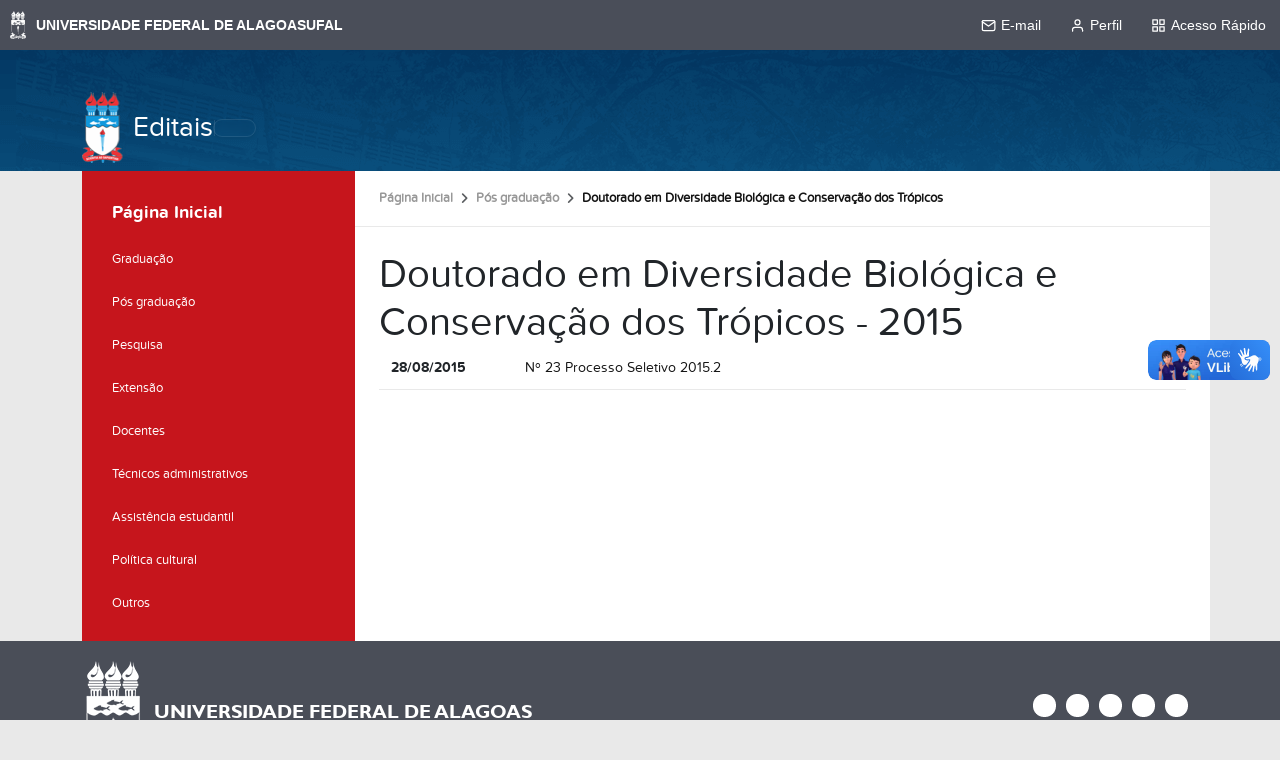

--- FILE ---
content_type: text/html;charset=utf-8
request_url: https://editais.ufal.br/pos-graduacao/doutorado-em-diversidade-biologica-e-conservacao-dos-tropicos
body_size: 5828
content:
<!DOCTYPE html>
<html class="h-100" lang="pt-br">
    <head><meta http-equiv="Content-Type" content="text/html; charset=UTF-8">
        <title>Doutorado em Diversidade Biológica e Conservação dos Trópicos — Editais</title>
        <link rel="shortcut icon" href="/++theme++ufal.tema.institucional/++plone++ufalprofile/favicons/favicon.ico">
        <link rel="apple-touch-icon" sizes="57x57" href="/++theme++ufal.tema.institucional/++plone++ufalprofile/favicons/apple-touch-icon-57x57.png">
        <link rel="apple-touch-icon" sizes="114x114" href="/++theme++ufal.tema.institucional/++plone++ufalprofile/favicons/apple-touch-icon-114x114.png">
        <link rel="apple-touch-icon" sizes="72x72" href="/++theme++ufal.tema.institucional/++plone++ufalprofile/favicons/apple-touch-icon-72x72.png">
        <link rel="apple-touch-icon" sizes="144x144" href="/++theme++ufal.tema.institucional/++plone++ufalprofile/favicons/apple-touch-icon-144x144.png">
        <link rel="apple-touch-icon" sizes="60x60" href="/++theme++ufal.tema.institucional/++plone++ufalprofile/favicons/apple-touch-icon-60x60.png">
        <link rel="apple-touch-icon" sizes="120x120" href="/++theme++ufal.tema.institucional/++plone++ufalprofile/favicons/apple-touch-icon-120x120.png">
        <link rel="apple-touch-icon" sizes="76x76" href="/++theme++ufal.tema.institucional/++plone++ufalprofile/favicons/apple-touch-icon-76x76.png">
        <link rel="apple-touch-icon" sizes="152x152" href="/++theme++ufal.tema.institucional/++plone++ufalprofile/favicons/apple-touch-icon-152x152.png">
        <link rel="icon" type="image/png" href="/++theme++ufal.tema.institucional/++plone++ufalprofile/favicons/favicon-192x192.png" sizes="192x192">
        <link rel="icon" type="image/png" href="/++theme++ufal.tema.institucional/++plone++ufalprofile/favicons/favicon-160x160.png" sizes="160x160">
        <link rel="icon" type="image/png" href="/++theme++ufal.tema.institucional/++plone++ufalprofile/favicons/favicon-96x96.png" sizes="96x96">
        <link rel="icon" type="image/png" href="/++theme++ufal.tema.institucional/++plone++ufalprofile/favicons/favicon-16x16.png" sizes="16x16">
        <link rel="icon" type="image/png" href="/++theme++ufal.tema.institucional/++plone++ufalprofile/favicons/favicon-32x32.png" sizes="32x32">
        <meta name="msapplication-TileColor" content="#CE0000">
        <meta name="msapplication-TileImage" content="++plone++ufalprofile/favicons/mstile-144x144.png">
        <meta name="msapplication-square70x70logo" content="++plone++ufalprofile/favicons/mstile-70x70.png">
        <meta name="msapplication-square150x150logo" content="++plone++ufalprofile/favicons/mstile-150x150.png">
        <meta name="msapplication-wide310x150logo" content="++plone++ufalprofile/favicons/mstile-310x150.png">
        <meta name="msapplication-square310x310logo" content="++plone++ufalprofile/favicons/mstile-310x130.png">

    <meta charset="utf-8"><meta name="twitter:card" content="summary"><meta property="og:site_name" content="Editais"><meta property="og:title" content="Doutorado em Diversidade Biológica e Conservação dos Trópicos"><meta property="og:type" content="website"><meta property="og:description" content="A Pró-Reitoria de Pesquisa e Pós-Graduação e a Coordenação do Programa de Pós-Graduação stricto sensu em Diversidade Biológica e Conservação nos Trópicos ―PPG-DIBICT―, vinculado ao Instituto de Ciências Biológicas e da Saúde ―ICBS―, da Universidade Federal de Alagoas ―UFAL, torna pública, pelo presente Edital, a abertura do processo de inscrição, seleção dos candidatos e matrícula dos selecionados ao seu Curso de Doutorado em Diversidade Biológica e Conservação nos Trópicos, com prazo máximo de conclusão de 48 (quarenta e oito) meses."><meta property="og:url" content="https://editais.ufal.br/pos-graduacao/doutorado-em-diversidade-biologica-e-conservacao-dos-tropicos"><meta property="og:image" content="https://editais.ufal.br/++resource++plone-logo.svg"><meta property="og:image:type" content="image/svg+xml"><meta name="description" content="A Pró-Reitoria de Pesquisa e Pós-Graduação e a Coordenação do Programa de Pós-Graduação stricto sensu em Diversidade Biológica e Conservação nos Trópicos ―PPG-DIBICT―, vinculado ao Instituto de Ciências Biológicas e da Saúde ―ICBS―, da Universidade Federal de Alagoas ―UFAL, torna pública, pelo presente Edital, a abertura do processo de inscrição, seleção dos candidatos e matrícula dos selecionados ao seu Curso de Doutorado em Diversidade Biológica e Conservação nos Trópicos, com prazo máximo de conclusão de 48 (quarenta e oito) meses."><meta name="viewport" content="width=device-width, initial-scale=1.0"><meta name="generator" content="Plone - https://plone.org/"><link rel="canonical" href="https://editais.ufal.br/pos-graduacao/doutorado-em-diversidade-biologica-e-conservacao-dos-tropicos"><link rel="mask-icon" href="https://editais.ufal.br/favicon.ico"><link href="https://editais.ufal.br/@@search" rel="search" title="Buscar neste site"><link data-bundle="easyform" href="https://editais.ufal.br/++webresource++b6e63fde-4269-5984-a67a-480840700e9a/++resource++easyform.css" media="all" rel="stylesheet" type="text/css"><link data-bundle="plone-fullscreen" href="https://editais.ufal.br/++webresource++ac83a459-aa2c-5a45-80a9-9d3e95ae0847/++plone++static/plone-fullscreen/fullscreen.css" media="all" rel="stylesheet" type="text/css"><link data-bundle="ufaledital" href="https://editais.ufal.br/++webresource++42bd352d-cafb-5c29-8dae-d8d68d4f07d5/++plone++ufaledital/editais.css" media="all" rel="stylesheet" type="text/css"><link data-bundle="ufalprofile" href="https://editais.ufal.br/++webresource++bd356ff7-0ed7-522b-8443-56a8b2762624/++plone++ufalprofile/build/profile.css" media="all" rel="stylesheet" type="text/css"><link data-bundle="diazo" href="https://editais.ufal.br/++webresource++72aa0773-a5a8-5e79-a332-b9a5e9a35356/++theme++ufal.tema.institucional/css/institucional.min.css" media="all" rel="stylesheet" type="text/css"><script async="True" data-bundle="plone-fullscreen" integrity="sha384-yAbXscL0aoE/0AkFhaGNz6d74lDy9Cz7PXfkWNqRnFm0/ewX0uoBBoyPBU5qW7Nr" src="https://editais.ufal.br/++webresource++6aa4c841-faf5-51e8-8109-90bd97e7aa07/++plone++static/plone-fullscreen/fullscreen.js"></script><script data-bundle="plone" integrity="sha384-s9w7/piubkE2KsJ6l60bLpJZ0mAKu3LX+ZxSZ5wuMN2IATRZbynL5ya5fNghx9Yx" src="https://editais.ufal.br/++webresource++52798d28-e2f5-52a6-8c1e-0d2f84ec7125/++plone++static/bundle-plone/bundle.min.js"></script><script data-bundle="ufalprofile" integrity="sha384-OiqS2gltSQCMIYEFvwjugMdpwkdagZO63ygbGa9MojlrDqAn6s/SZVUO/3A4FkOS" src="https://editais.ufal.br/++webresource++eac9e2b8-6141-5f53-921f-16edcd25dd85/++plone++ufalprofile/build/profile.js"></script><script data-bundle="diazo" integrity="sha384-zgy2H6W8XMDfI50xQHaGxXRGCGjzNJCXwXBLrLHz9Dk052MWbmLM8uZZ90jOEkL/" src="https://editais.ufal.br/++webresource++ebefb9da-fabc-588e-bc32-66e9a536e8c2/++theme++ufal.tema.institucional/js/institucional.js"></script></head>
<body id="visual-portal-wrapper" class="col-content col-one frontend icons-off portaltype-ufal-edital-edital section-pos-graduacao site-Plone subsection-doutorado-em-diversidade-biologica-e-conservacao-dos-tropicos template-view thumbs-on userrole-anonymous viewpermission-view" dir="ltr" data-base-url="https://editais.ufal.br/pos-graduacao/doutorado-em-diversidade-biologica-e-conservacao-dos-tropicos" data-view-url="https://editais.ufal.br/pos-graduacao/doutorado-em-diversidade-biologica-e-conservacao-dos-tropicos" data-portal-url="https://editais.ufal.br" data-i18ncatalogurl="https://editais.ufal.br/plonejsi18n" data-pat-pickadate='{"date": {"selectYears": 200}, "time": {"interval": 5 } }' data-pat-plone-modal='{"actionOptions": {"displayInModal": false}}'><nav class="skiplinks container">
        <a accesskey="1" href="#content">
            Ir para o conteúdo
            <span>1</span>
        </a>
        <a accesskey="2" href="#mainNavDropDown" class="navToggle" aria-controls="portal-column-one" aria-expanded="false">
                Ir para o menu
                <span>2</span>
            </a>
        <a accesskey="3" href="#header" class="searchToggle" data-bs-toggle="modal" data-bs-target="#searchModal">
            Ir para a busca
            <span>3</span>
        </a>
        <a accesskey="4" href="#footer" id="link-rodape">
            Ir para o rodapé
            <span>4</span>
        </a>
    </nav><barra-ufal></barra-ufal><section id="portal-toolbar"></section><div class="outer-wrapper flex-grow-1 d-flex flex-column">
        <header id="header">
            <div class="container">
                <div class="row">
                    <div class="col-12">
                        <div class="site-actions">
                            <a class="contrast-toggle" href="#" aria-label="Alto Contraste">
                                <span class="fa fa-adjust" aria-hidden="true"></span>
                            </a>

                            <a href="https://sistemas.ufal.br/cas/login?service=https%3A%2F%2Feditais.ufal.br%2Fcas_login%3Fcame_from%3Dhttps%3A%2F%2Feditais.ufal.br%2Fpos-graduacao%2Fdoutorado-em-diversidade-biologica-e-conservacao-dos-tropicos" id="personaltools-login" aria-label="Acessar">
                                <i class="fa-solid fa-arrow-right-to-bracket" aria-hidden="true"></i>
                            </a>
                        </div>
                    </div>
                </div>
                <div class="row">
                    <div class="col-12">
                        <div class="navigation">
                            <div class="identification">
                                <img id="brasao-ufal" src="/++theme++ufal.tema.institucional/++theme++ufal.tema.institucional/images/brasao-color.png" alt="Brasão da Ufal">
                                <a id="portal-logo" href="https://editais.ufal.br">Editais</a>
                            </div>

                            <div class="toggles d-lg-none">
                                <button class="navToggle d-flex" type="button" aria-label="Expandir Menu" aria-expanded="false" aria-controls="portal-column-one">
                <i class="fa-solid fa-bars" aria-hidden="true"></i>
            </button>
                                <button class="searchToggle d-flex" data-bs-toggle="modal" data-bs-target="#searchModal" aria-label="Buscar">
                                    <i class="fa fa-search" aria-hidden="true"></i>
                                </button>
                            </div>
                            
                            <div class="mainNav pat-navigationmarker shadow-sm" id="mainNavDropDown" tabindex="-1">
                                
                                <div class="toggles">
                                    <button class="searchToggle d-none d-lg-flex py-2" data-bs-toggle="modal" data-bs-target="#searchModal" aria-label="Buscar">
                                        <i class="fa fa-search" aria-hidden="true"></i>
                                    </button>
                                </div>
                                <a href="/++theme++ufal.tema.institucional/" class="close" aria-label="Fechar menu">
                                    <span class="fa fa-times" aria-hidden="true"></span>
                                </a>
                            </div>
                        </div>
                    </div>
                </div>
            </div>
        </header>
    
    
        <div class="container d-flex flex-grow-1">
            <main class="container p-0 row flex-grow-1" id="main-container">
                <section id="portal-column-content"><div id="viewlet-above-content">
<nav id="portal-breadcrumbs" aria-label="breadcrumb">
  <div class="container">
    <ol class="breadcrumb">
      <li class="breadcrumb-item"><a href="https://editais.ufal.br">Página Inicial</a></li>
      
        <li class="breadcrumb-item"><a href="https://editais.ufal.br/pos-graduacao">Pós graduação</a></li>
        
      
        
        <li class="breadcrumb-item active" aria-current="page">Doutorado em Diversidade Biológica e Conservação dos Trópicos</li>
      
    </ol>
  </div>
</nav>
</div>

      

      

        

          <article id="content">

            
		
            <span id="social-tags-body" itemscope itemtype="http://schema.org/WebPage" style="display: none">
  <span itemprop="name">Doutorado em Diversidade Biológica e Conservação dos Trópicos</span>
  <span itemprop="description">A Pró-Reitoria de Pesquisa e Pós-Graduação e a Coordenação do Programa de Pós-Graduação stricto sensu em Diversidade Biológica e Conservação nos Trópicos ―PPG-DIBICT―, vinculado ao Instituto de Ciências Biológicas e da Saúde ―ICBS―, da Universidade Federal de Alagoas ―UFAL, torna pública, pelo presente Edital, a abertura do processo de inscrição, seleção dos candidatos e matrícula dos selecionados ao seu Curso de Doutorado em Diversidade Biológica e Conservação nos Trópicos, com prazo máximo de conclusão de 48 (quarenta e oito) meses.</span>
  <span itemprop="url">https://editais.ufal.br/pos-graduacao/doutorado-em-diversidade-biologica-e-conservacao-dos-tropicos</span>
  <span itemprop="image">https://editais.ufal.br/++resource++plone-logo.svg</span>
</span>


            <h1 class="documentFirstHeading">
                Doutorado em Diversidade Biológica e Conservação dos Trópicos -
                2015
            </h1>

            


            
			<div class="container">
	            <div class="arquivo row">
					<div class="col-md-2 col-sm-2">
						<b class="data">28/08/2015</b>
					</div>
					<div class="col-md-10 col-sm-10">
						<a href="https://editais.ufal.br/pos-graduacao/doutorado-em-diversidade-biologica-e-conservacao-dos-tropicos/processo-seletivo-2015.2/view">
							Nº 23
							Processo Seletivo 2015.2
						</a>
						
					</div>
				</div>
				

      <!-- Navigation -->


  




    
			</div>
			
			

            







		
    
            <footer>
              <div id="viewlet-below-content">




</div>
            </footer>
          </article>
        
      

      
    <div id="viewlet-below-content">




</div></section>
                <aside id="portal-column-one" tabindex="-1">
      
        
  <div class="portletWrapper" id="portletwrapper-706c6f6e652e6c656674636f6c756d6e0a636f6e746578740a2f506c6f6e650a6e617669676174696f6e" data-portlethash="706c6f6e652e6c656674636f6c756d6e0a636f6e746578740a2f506c6f6e650a6e617669676174696f6e">

  <div class="card portlet portletNavigationTree">

    <div class="card-header hiddenStructure">
      <a class="tile" href="https://editais.ufal.br/sitemap">Navegação</a>
    </div>

    <nav class="card-body">
      <ul class="navTree navTreeLevel0">
        <li class="navTreeItem navTreeTopNode nav-section-editais">
          <div>
            <a href="https://editais.ufal.br" title="" class="contenttype-plone-site">
              Página Inicial
              
            </a>
          </div>
        </li>
        

  
    
      <li class="navTreeItem visualNoMarker navTreeFolderish section-graduacao">

        

          <a href="https://editais.ufal.br/graduacao" title="" class="state-published navTreeFolderish contenttype-ufal-edital-categoria">

            <svg xmlns="http://www.w3.org/2000/svg" width="16" height="16" fill="currentColor" class="plone-icon  bi bi-file" viewbox="0 0 16 16">
  <path d="M4 0a2 2 0 0 0-2 2v12a2 2 0 0 0 2 2h8a2 2 0 0 0 2-2V2a2 2 0 0 0-2-2zm0 1h8a1 1 0 0 1 1 1v12a1 1 0 0 1-1 1H4a1 1 0 0 1-1-1V2a1 1 0 0 1 1-1"></path>
</svg>

            

            

            Graduação
          </a>
          

        
      </li>
    
      <li class="navTreeItem visualNoMarker navTreeItemInPath navTreeFolderish section-pos-graduacao">

        

          <a href="https://editais.ufal.br/pos-graduacao" title="" class="state-published navTreeItemInPath navTreeFolderish contenttype-ufal-edital-categoria">

            <svg xmlns="http://www.w3.org/2000/svg" width="16" height="16" fill="currentColor" class="plone-icon  bi bi-file" viewbox="0 0 16 16">
  <path d="M4 0a2 2 0 0 0-2 2v12a2 2 0 0 0 2 2h8a2 2 0 0 0 2-2V2a2 2 0 0 0-2-2zm0 1h8a1 1 0 0 1 1 1v12a1 1 0 0 1-1 1H4a1 1 0 0 1-1-1V2a1 1 0 0 1 1-1"></path>
</svg>

            

            

            Pós graduação
          </a>
          
            
          

        
      </li>
    
      <li class="navTreeItem visualNoMarker navTreeFolderish section-pesquisa">

        

          <a href="https://editais.ufal.br/pesquisa" title="" class="state-published navTreeFolderish contenttype-ufal-edital-categoria">

            <svg xmlns="http://www.w3.org/2000/svg" width="16" height="16" fill="currentColor" class="plone-icon  bi bi-file" viewbox="0 0 16 16">
  <path d="M4 0a2 2 0 0 0-2 2v12a2 2 0 0 0 2 2h8a2 2 0 0 0 2-2V2a2 2 0 0 0-2-2zm0 1h8a1 1 0 0 1 1 1v12a1 1 0 0 1-1 1H4a1 1 0 0 1-1-1V2a1 1 0 0 1 1-1"></path>
</svg>

            

            

            Pesquisa
          </a>
          

        
      </li>
    
      <li class="navTreeItem visualNoMarker navTreeFolderish section-extensao">

        

          <a href="https://editais.ufal.br/extensao" title="" class="state-published navTreeFolderish contenttype-ufal-edital-categoria">

            <svg xmlns="http://www.w3.org/2000/svg" width="16" height="16" fill="currentColor" class="plone-icon  bi bi-file" viewbox="0 0 16 16">
  <path d="M4 0a2 2 0 0 0-2 2v12a2 2 0 0 0 2 2h8a2 2 0 0 0 2-2V2a2 2 0 0 0-2-2zm0 1h8a1 1 0 0 1 1 1v12a1 1 0 0 1-1 1H4a1 1 0 0 1-1-1V2a1 1 0 0 1 1-1"></path>
</svg>

            

            

            Extensão
          </a>
          

        
      </li>
    
      <li class="navTreeItem visualNoMarker navTreeFolderish section-docentes">

        

          <a href="https://editais.ufal.br/docentes" title="" class="state-published navTreeFolderish contenttype-ufal-edital-categoria">

            <svg xmlns="http://www.w3.org/2000/svg" width="16" height="16" fill="currentColor" class="plone-icon  bi bi-file" viewbox="0 0 16 16">
  <path d="M4 0a2 2 0 0 0-2 2v12a2 2 0 0 0 2 2h8a2 2 0 0 0 2-2V2a2 2 0 0 0-2-2zm0 1h8a1 1 0 0 1 1 1v12a1 1 0 0 1-1 1H4a1 1 0 0 1-1-1V2a1 1 0 0 1 1-1"></path>
</svg>

            

            

            Docentes
          </a>
          

        
      </li>
    
      <li class="navTreeItem visualNoMarker navTreeFolderish section-tec-administrativos">

        

          <a href="https://editais.ufal.br/tec-administrativos" title="" class="state-published navTreeFolderish contenttype-ufal-edital-categoria">

            <svg xmlns="http://www.w3.org/2000/svg" width="16" height="16" fill="currentColor" class="plone-icon  bi bi-file" viewbox="0 0 16 16">
  <path d="M4 0a2 2 0 0 0-2 2v12a2 2 0 0 0 2 2h8a2 2 0 0 0 2-2V2a2 2 0 0 0-2-2zm0 1h8a1 1 0 0 1 1 1v12a1 1 0 0 1-1 1H4a1 1 0 0 1-1-1V2a1 1 0 0 1 1-1"></path>
</svg>

            

            

            Técnicos administrativos
          </a>
          

        
      </li>
    
      <li class="navTreeItem visualNoMarker navTreeFolderish section-assistencia-estudantil">

        

          <a href="https://editais.ufal.br/assistencia-estudantil" title="" class="state-published navTreeFolderish contenttype-ufal-edital-categoria">

            <svg xmlns="http://www.w3.org/2000/svg" width="16" height="16" fill="currentColor" class="plone-icon  bi bi-file" viewbox="0 0 16 16">
  <path d="M4 0a2 2 0 0 0-2 2v12a2 2 0 0 0 2 2h8a2 2 0 0 0 2-2V2a2 2 0 0 0-2-2zm0 1h8a1 1 0 0 1 1 1v12a1 1 0 0 1-1 1H4a1 1 0 0 1-1-1V2a1 1 0 0 1 1-1"></path>
</svg>

            

            

            Assistência estudantil
          </a>
          

        
      </li>
    
      <li class="navTreeItem visualNoMarker navTreeFolderish section-politica-cultural">

        

          <a href="https://editais.ufal.br/politica-cultural" title="" class="state-published navTreeFolderish contenttype-ufal-edital-categoria">

            <svg xmlns="http://www.w3.org/2000/svg" width="16" height="16" fill="currentColor" class="plone-icon  bi bi-file" viewbox="0 0 16 16">
  <path d="M4 0a2 2 0 0 0-2 2v12a2 2 0 0 0 2 2h8a2 2 0 0 0 2-2V2a2 2 0 0 0-2-2zm0 1h8a1 1 0 0 1 1 1v12a1 1 0 0 1-1 1H4a1 1 0 0 1-1-1V2a1 1 0 0 1 1-1"></path>
</svg>

            

            

            Política cultural
          </a>
          

        
      </li>
    
      <li class="navTreeItem visualNoMarker navTreeFolderish section-outros">

        

          <a href="https://editais.ufal.br/outros" title="" class="state-published navTreeFolderish contenttype-ufal-edital-categoria">

            <svg xmlns="http://www.w3.org/2000/svg" width="16" height="16" fill="currentColor" class="plone-icon  bi bi-file" viewbox="0 0 16 16">
  <path d="M4 0a2 2 0 0 0-2 2v12a2 2 0 0 0 2 2h8a2 2 0 0 0 2-2V2a2 2 0 0 0-2-2zm0 1h8a1 1 0 0 1 1 1v12a1 1 0 0 1-1 1H4a1 1 0 0 1-1-1V2a1 1 0 0 1 1-1"></path>
</svg>

            

            

            Outros
          </a>
          

        
      </li>
    
  


      </ul>
    </nav>

  </div>


</div>


      
    </aside>
                
            </main>
    
        </div>
    </div><footer id="footer">
        <div class="container">
            <div class="row">
                <div class="col-12 footer-content">
                    <div class="identification">
                        <img src="/++theme++ufal.tema.institucional/++theme++ufal.tema.institucional/images/brasao-branco.png" alt="Brasão da Universidade Federal de Alagoas">
                        <h2>Universidade Federal de Alagoas</h2>
                    </div>
                    <ul class="social">
                        <li>
                            <a href="https://ufal.br/radio">
                                <span class="fa fa-play" aria-hidden="true"></span>
                                <span class="sr-only">Rádio UFAL</span>
                            </a>
                        </li>
                        <li>
                            <a href="http://www.facebook.com/ufaloficial" target="_blank">
                                <span class="fa fa-brands fa-facebook" aria-hidden="true"></span>
                                <span class="sr-only">Facebook</span>
                            </a>
                        </li>
                        <li>
                            <a href="http://www.twitter.com/ufaloficial" target="_blank">
                                <span class="fa fa-brands fa-twitter" aria-hidden="true"></span>
                                <span class="sr-only">Twitter</span>
                            </a>
                        </li>
                        <li>
                            <a href="http://www.instagram.com/ufaloficial" target="_blank">
                                <span class="fa fa-brands fa-instagram" aria-hidden="true"></span>
                                <span class="sr-only">Instagram</span>
                            </a>
                        </li>
                        <li>
                            <a href="http://www.youtube.com/ascomufal" target="_blank">
                                <span class="fa fa-brands fa-youtube" aria-hidden="true"></span>
                                <span class="sr-only">YouTube</span>
                            </a>
                        </li>
                    </ul>
                    <div class="creditos">
                        <span>Desenvolvido com o CMS de código aberto</span>
                        <a href="http://www.plone.org" target="_blank">
                            <img src="/++theme++ufal.tema.institucional/++plone++ufalprofile/imgs/plone.png" alt="Plone">
                        </a>
                    </div>
                </div>
            </div>
        </div>
    </footer><div id="searchModal" class="modal fade" tabindex="-1" aria-labelledby="searchModalLabel" aria-hidden="true">
        <div class="modal-dialog modal-lg">
            <div class="modal-content">
                <div class="modal-header">
                    <h1 class="modal-title fs-5" id="searchModalLabel">Buscar</h1>
                    <button type="button" class="btn-close" data-bs-dismiss="modal" aria-label="Close"></button>
                </div>
                <div class="modal-body d-flex">
                    <form class="d-flex pat-livesearch show_images" id="searchGadget_form" action="https://editais.ufal.br/@@search" role="search" data-pat-livesearch="ajaxUrl:https://editais.ufal.br/@@ajax-search"><input class="searchField form-control me-2" id="searchGadget" name="SearchableText" placeholder="Buscar no Site" size="18" title="Buscar no Site" type="text"></form>
                    <button type="submit" class="btn btn-primary" form="searchGadget_form">Buscar</button>
                </div>
            </div>
        </div>
    </div><script src="//barra.ufal.br/v3/barra-ufal.umd.js"></script><script async="" src="https://www.googletagmanager.com/gtag/js?id=G-23TEFR2FCG"></script><script>
        window.dataLayer = window.dataLayer || [];
        function gtag(){dataLayer.push(arguments);}
        gtag('js', new Date());

        gtag('config', 'UA-39119199-3');
        gtag('config', 'G-23TEFR2FCG');
    </script></body>
</html>


--- FILE ---
content_type: text/css; charset=utf-8
request_url: https://editais.ufal.br/++webresource++72aa0773-a5a8-5e79-a332-b9a5e9a35356/++theme++ufal.tema.institucional/css/institucional.min.css
body_size: 3381
content:
@-webkit-keyframes slideInUp{from{-webkit-transform:translate3d(0,10px,0);transform:translate3d(0,10px,0);visibility:visible}to{-webkit-transform:translate3d(0,0,0);transform:translate3d(0,0,0)}}@keyframes slideInUp{from{-webkit-transform:translate3d(0,10px,0);transform:translate3d(0,10px,0);visibility:visible}to{-webkit-transform:translate3d(0,0,0);transform:translate3d(0,0,0)}}@keyframes circle-in{from{clip-path:circle(0% at 50% 0%)}to{clip-path:circle(120% at 50% 0%)}}::view-transition-old(root){animation-delay:.5s}::view-transition-new(root){animation:circle-in .5s}:root{--institutional-color:#043D68;--main-color:#c6151c;--hover-color:#ffffff}body.frontend{display:flex;flex-direction:column;height:100%}@media (min-width:1400px){body.frontend .container,body.frontend .container-lg,body.frontend .container-md,body.frontend .container-sm,body.frontend .container-xl,body.frontend .container-xxl{max-width:1320px!important}}body.frontend.lock{overflow:hidden}body.frontend .skiplinks{position:relative}body.frontend .skiplinks a{position:absolute;top:-100vh;background-color:#fff;transition:top .2s ease-in-out;white-space:nowrap;width:auto;padding:10px 15px;z-index:199}body.frontend .skiplinks a:focus{top:0}body.frontend .skiplinks a:focus-visible{outline-color:#c2850c;outline-offset:-4px;outline-style:dashed;outline-width:4px}body.frontend .contrast-toggle{color:#fff}body.frontend #header{background-image:url("../images/bg.png");color:#fff;padding-top:.5rem;padding-bottom:.5rem;position:relative}body.frontend #header .site-actions{display:flex;padding-bottom:.5rem;justify-content:space-between}body.frontend #header .site-actions #personaltools-login{color:#fff;font-size:1.1rem;padding:0;order:3}body.frontend #header .site-actions #portal-languageselector{order:2;list-style:none;margin:0;padding:0;display:flex}body.frontend #header .site-actions #portal-languageselector li.currentLanguage a{filter:none}body.frontend #header .site-actions #portal-languageselector a{display:block;padding:0 6px;filter:grayscale(1)}body.frontend #header .site-actions #portal-languageselector a:hover{filter:none}body.frontend #header .site-actions #portal-languageselector a svg{width:20px}body.frontend #header .site-actions #personaltools-login+#portal-languageselector{margin-right:10px}body.frontend #header .identification{display:flex;align-items:center}body.frontend #header #portal-logo{color:#fff;font-family:ProximaNova;font-size:1.75rem;margin-left:10px}body.frontend #header .navToggle,body.frontend #header .searchToggle{background-color:transparent;border:none;color:#fff;font-size:1.4rem;align-items:center}body.frontend #header .navigation{display:flex;flex-wrap:wrap;flex-basis:100%;align-items:center;gap:15px}body.frontend #header .navigation .mainNav{align-items:center}body.frontend #header .navigation .mainNav ul{list-style:none}body.frontend #header .navigation .mainNav .has_subtree input,body.frontend #header .navigation .mainNav .has_subtree ul{display:none}body.frontend #header .navigation .mainNav .has_subtree label{margin-left:10px}body.frontend #header .navigation .mainNav .has_subtree label::before{font-family:"Font Awesome 7 Free";font-size:.8rem;content:"\f107";transform:rotate(270deg);transition:all .2s ease-in-out}body.frontend #searchGadget_form{flex-grow:1}body.frontend #searchGadget_form .searchField{padding:.375rem .75rem;font-size:1rem;line-height:1.5;border:var(--bs-border-width) solid var(--bs-border-color);border-radius:var(--bs-border-radius)}body.frontend .livesearch-results{position:absolute;width:100%;top:75px;left:0}body.frontend .top{padding-top:79px;padding-bottom:64px}body.frontend .top #personaltools-login{position:absolute;top:25px;right:15px;color:#fff;width:initial}body.frontend #footer{padding:20px 0}body.frontend .footer-content{display:flex;flex-wrap:wrap;flex-direction:row}body.frontend .footer-content .identification{display:flex;align-items:center}body.frontend .footer-content .identification h2{color:#fff;font-size:1.2rem;font-family:"Gill Sans MT";text-transform:uppercase;margin-left:10px}body.frontend .footer-content .social{flex-grow:1;align-items:center;display:flex!important;justify-content:flex-end}body.frontend .footer-content .creditos{flex-basis:100%;justify-content:center;display:flex}body.frontend .footer-content .creditos img{margin-left:10px}body.frontend #portal-column-one{background-color:var(--ufal-main-color)}@media (min-width:992px){body.frontend #portal-column-one{background-clip:content-box;padding-right:0!important}}@media (max-width:991px){body.frontend #portal-column-one{visibility:hidden;position:fixed!important;left:-100%;width:min(90%,400px)!important;top:0;bottom:0;z-index:200!important;overflow-y:auto;transition:all .2s ease-in-out;border-radius:0!important}body.frontend #portal-column-one.show{visibility:visible;left:0}}body.frontend #portal-column-content{background-color:#fff;padding-left:0!important;padding-right:0!important;display:flex;flex-direction:column}body.frontend:not(.template-layout) #content{padding:24px}body.frontend.template-layout #content{padding:0}body.frontend #content{flex-grow:1}body.frontend #site{margin-top:0!important;position:relative;z-index:2}body.frontend .mosaic-grid-row-fluid:has(.tile-hero) .mosaic-grid-cell{padding:0}@media (max-width:576px){body.frontend #header .identification{flex-basis:100%;justify-content:center;position:relative;min-height:75px}body.frontend #header .identification>img{position:absolute;opacity:.5;z-index:1}body.frontend #header .identification #portal-logo{z-index:2;text-align:center;line-height:25px;margin-left:0}body.frontend #header .toggles{flex-grow:inherit;flex-basis:100%;justify-content:center!important}}@media (min-width:992px){body.frontend #header{z-index:10}body.frontend .mainNav{display:flex;flex-basis:auto;width:auto;backdrop-filter:blur(3px);border:1px solid rgba(255,255,255,.0980392157);border-radius:10px}body.frontend .mainNav:has(ul){flex-grow:1}body.frontend .mainNav:not(:has(ul)){margin-left:auto}body.frontend .mainNav:not(:has(ul)) .toggles{border-left:none}body.frontend .mainNav::before{content:"";position:absolute;z-index:1;background:#07f;border-radius:999px;transition:all .25s ease;opacity:0;width:0;height:0}body.frontend .mainNav:hover .hover-bg{opacity:1}body.frontend .mainNav .toggles{border-left:1px solid rgba(255,255,255,.0980392157)}body.frontend .mainNav>ul{justify-content:flex-end;margin-right:auto;align-items:center;flex-direction:row;display:flex;padding-left:0;margin-bottom:0;list-style:none}body.frontend .mainNav>ul>li.inPath{background-color:var(--ufal-main-color)}body.frontend .mainNav>ul li.inPath:first-child{border-top-left-radius:8px;border-bottom-left-radius:8px}body.frontend .mainNav>ul li:hover:first-child{border-top-left-radius:8px;border-bottom-left-radius:8px}body.frontend .mainNav>ul li.has_subtree:hover:first-child{border-bottom-left-radius:0}body.frontend .mainNav>ul>li:first-child .dropdown{left:0}body.frontend .mainNav>ul li.has_subtree{position:relative}body.frontend .mainNav>ul li.has_subtree ul.dropdown{list-style:none;padding:0;background-color:#fff;z-index:100;box-shadow:0 .125rem .25rem rgba(0,0,0,.075);top:100%;left:0;min-width:100%;position:absolute}body.frontend .mainNav>ul li.has_subtree ul.dropdown a{display:block;padding:.5rem 1rem;color:#333;font-size:1.1rem}body.frontend .mainNav>ul li.has_subtree ul.dropdown a:hover{text-decoration:none;background-color:var(--ufal-main-color);color:var(--hover-color)}body.frontend .mainNav>ul li.has_subtree label{display:flex;align-items:center}body.frontend .mainNav>ul li.has_subtree:hover ul.dropdown{display:block!important;animation-name:slideInUp;animation-duration:.3s}body.frontend .mainNav>ul li.has_subtree:hover label::before{transform:rotate(360deg)!important}}@media (min-width:992px) and (hover:hover){body.frontend .mainNav>ul li.has_subtree:not(.inPath) .opener:checked~ul{display:block!important;animation-name:slideInUp;animation-duration:.3s}body.frontend .mainNav>ul li.has_subtree:not(.inPath) .opener:checked~label::before{transform:rotate(360deg)!important}body.frontend .mainNav>ul li.has_subtree.inPath .opener:not(:checked)~ul{display:block!important;animation-name:slideInUp;animation-duration:.3s}body.frontend .mainNav>ul li.has_subtree.inPath .opener:not(:checked)~label::before{transform:rotate(360deg)!important}}@media (min-width:992px){body.frontend .mainNav>ul>li{display:flex;padding:.2rem .75rem;color:#fff;font-size:1.36rem;font-family:ProximaNova;transition:all .2s ease-in-out}body.frontend .mainNav>ul>li a{text-decoration:none!important;text-wrap:nowrap}body.frontend .mainNav>ul>li:hover{background-color:var(--ufal-main-color);color:var(--hover-color)}body.frontend .mainNav .close{display:none}}@media (max-width:991px){body.frontend #header .toggles{flex-grow:1;display:flex;justify-content:flex-end}body.frontend #header .navigation .mainNav{position:fixed!important;width:100%;left:-100%;max-height:inherit!important;max-width:100%;width:400px;top:0;bottom:0;z-index:200!important;overflow-y:auto;background-color:var(--institutional-color);transition:all .2s ease-in-out;border-radius:0!important;visibility:hidden}body.frontend #header .navigation .mainNav::before{content:"Menu";display:block;margin:10px 10px 0;font-size:1.5rem}body.frontend #header .navigation .mainNav.show{left:0;visibility:visible}body.frontend #header .navigation .mainNav>ul{margin:0 10px;padding:10px 0 45px}body.frontend #header .navigation .mainNav>ul>li:last-child{border-bottom:1px solid rgba(255,255,255,.0980392157)}body.frontend #header .navigation .mainNav ul>li{display:flex;flex-wrap:wrap;border-top:1px solid rgba(255,255,255,.0980392157);border-left:1px solid rgba(255,255,255,.0980392157);border-right:1px solid rgba(255,255,255,.0980392157)}body.frontend #header .navigation .mainNav ul>li a{color:#fff;font-family:ProximaNova;font-size:1.14rem;padding:.9rem 1.3rem}body.frontend #header .navigation .mainNav label{display:flex;justify-content:end;align-items:center;padding:0 1.3rem;border-left:1px solid rgba(255,255,255,.0980392157);margin-left:auto!important}body.frontend #header .navigation .mainNav label::before{margin-left:0!important}body.frontend #header .navigation .mainNav .has_subtree .opener:checked~ul{display:block!important;flex-basis:100%}body.frontend #header .navigation .mainNav .has_subtree .opener:checked~label::before{transform:rotate(360deg)}body.frontend #header .navigation .mainNav .dropdown{padding-left:0;backdrop-filter:brightness(0.9)}body.frontend #header .navigation .mainNav .dropdown li{border-left:0;border-right:0}body.frontend #header .navigation .mainNav .dropdown li:last-child{padding-bottom:0;border-bottom:0}body.frontend .menu-backdrop{position:fixed;inset:0;background-color:#000;opacity:.5;z-index:199}body.frontend .mainNav .close,body.frontend .secondaryNav .close{position:absolute;top:10px;right:13px;color:#fff;z-index:202;font-size:1.3rem}body.frontend .footer-content .identification{flex-direction:column;justify-content:center;flex-basis:100%}body.frontend .footer-content .identification h2{margin-top:20px;margin-left:0;text-align:center}body.frontend .footer-content .social{flex-basis:100%;justify-content:center;margin-top:15px!important}}@media (min-width:768px){body.frontend #main{height:100%!important}}@media (max-width:768px){body.frontend #accessibility li{display:none!important}body.frontend .identification{flex-basis:80%}}body.frontend.contrast{--highlight-color:#ffff00;--text-color:#000000;--border-color:#fff;--background-color:#000;--hover-color:var(--text-color);--ufal-main-color:var(--highlight-color);--ufal-alt-color:var(--highlight-color);--ufalbarra-main-color:var(--background-color);--ufalbarra-alternate-color:var(--background-color);background:var(--background-color)}body.frontend.contrast .barraufal__outer{border-bottom:1px solid var(--border-color)}body.frontend.contrast #header{background:var(--background-color)}body.frontend.contrast .mainNav{border:1px solid var(--border-color)}body.frontend.contrast .mainNav .inPath{background-color:var(--highlight-color);color:var(--text-color)}body.frontend.contrast #portal-column-one{background-color:var(--background-color);border-left:1px solid var(--border-color);border-top:1px solid var(--border-color);border-bottom:1px solid var(--border-color)}body.frontend.contrast #portal-column-content{background-color:var(--background-color);border:1px solid var(--border-color)}body.frontend.contrast #portal-breadcrumbs{background-color:var(--background-color);border-bottom:1px solid var(--border-color)}body.frontend.contrast #portal-breadcrumbs .breadcrumb{background-color:var(--background-color)}body.frontend.contrast #portal-breadcrumbs .breadcrumb-item{color:#fff!important}body.frontend.contrast #portal-breadcrumbs .breadcrumb-item+.breadcrumb-item:before{color:#fff!important}body.frontend.contrast #content h1{color:#fff}body.frontend.contrast #content-core{color:#fff}body.frontend.contrast #footer{background-color:var(--background-color);color:#fff}body.frontend.contrast .btn{background-color:var(--background-color);color:#fff;border-color:var(--border-color)}body.frontend.contrast .btn:hover{background-color:var(--highlight-color);color:var(--text-color)}body.frontend.contrast .portletNavigationTree .navTreeItem:not(.navTreeTopNode) a:hover{color:var(--text-color)!important}
/*# sourceMappingURL=institucional.min.css.map */